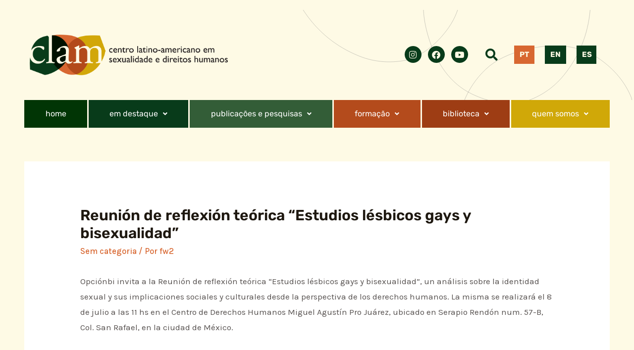

--- FILE ---
content_type: text/css
request_url: https://clam.org.br/wp-content/uploads/elementor/css/post-611.css?ver=1769535082
body_size: 61580
content:
.elementor-611 .elementor-element.elementor-element-1aeba81{transition:background 0.3s, border 0.3s, border-radius 0.3s, box-shadow 0.3s;}.elementor-611 .elementor-element.elementor-element-1aeba81 > .elementor-background-overlay{transition:background 0.3s, border-radius 0.3s, opacity 0.3s;}.elementor-611 .elementor-element.elementor-element-fa3a3ab:not(.elementor-motion-effects-element-type-background), .elementor-611 .elementor-element.elementor-element-fa3a3ab > .elementor-motion-effects-container > .elementor-motion-effects-layer{background-image:url("https://clam.org.br/wp-content/uploads/2022/06/CLAM-BG.svg");background-position:center right;background-repeat:no-repeat;background-size:56% auto;}.elementor-611 .elementor-element.elementor-element-fa3a3ab{transition:background 0.3s, border 0.3s, border-radius 0.3s, box-shadow 0.3s;padding:30px 0px 30px 0px;z-index:98;}.elementor-611 .elementor-element.elementor-element-fa3a3ab > .elementor-background-overlay{transition:background 0.3s, border-radius 0.3s, opacity 0.3s;}.elementor-611 .elementor-element.elementor-element-b4692f7 > .elementor-widget-container{margin:0px 0px 0px 0px;}.elementor-611 .elementor-element.elementor-element-b4692f7{text-align:left;}.elementor-611 .elementor-element.elementor-element-b4692f7 img{width:400px;}.elementor-bc-flex-widget .elementor-611 .elementor-element.elementor-element-38c7cd5.elementor-column .elementor-widget-wrap{align-items:center;}.elementor-611 .elementor-element.elementor-element-38c7cd5.elementor-column.elementor-element[data-element_type="column"] > .elementor-widget-wrap.elementor-element-populated{align-content:center;align-items:center;}.elementor-611 .elementor-element.elementor-element-70a9402{--grid-template-columns:repeat(0, auto);--icon-size:17px;--grid-column-gap:9px;--grid-row-gap:0px;}.elementor-611 .elementor-element.elementor-element-70a9402 .elementor-widget-container{text-align:right;}.elementor-611 .elementor-element.elementor-element-70a9402 .elementor-social-icon{background-color:#083B1A;--icon-padding:0.5em;}.elementor-611 .elementor-element.elementor-element-70a9402 .elementor-social-icon i{color:#FEFAE5;}.elementor-611 .elementor-element.elementor-element-70a9402 .elementor-social-icon svg{fill:#FEFAE5;}.elementor-611 .elementor-element.elementor-element-70a9402 .elementor-social-icon:hover{background-color:#5E5E5E;}.elementor-bc-flex-widget .elementor-611 .elementor-element.elementor-element-ade1cfe.elementor-column .elementor-widget-wrap{align-items:center;}.elementor-611 .elementor-element.elementor-element-ade1cfe.elementor-column.elementor-element[data-element_type="column"] > .elementor-widget-wrap.elementor-element-populated{align-content:center;align-items:center;}.elementor-611 .elementor-element.elementor-element-ade1cfe.elementor-column > .elementor-widget-wrap{justify-content:center;}.elementor-611 .elementor-element.elementor-element-f52d69b .menu-item a.hfe-menu-item{padding-left:15px;padding-right:15px;}.elementor-611 .elementor-element.elementor-element-f52d69b .menu-item a.hfe-sub-menu-item{padding-left:calc( 15px + 20px );padding-right:15px;}.elementor-611 .elementor-element.elementor-element-f52d69b .hfe-nav-menu__layout-vertical .menu-item ul ul a.hfe-sub-menu-item{padding-left:calc( 15px + 40px );padding-right:15px;}.elementor-611 .elementor-element.elementor-element-f52d69b .hfe-nav-menu__layout-vertical .menu-item ul ul ul a.hfe-sub-menu-item{padding-left:calc( 15px + 60px );padding-right:15px;}.elementor-611 .elementor-element.elementor-element-f52d69b .hfe-nav-menu__layout-vertical .menu-item ul ul ul ul a.hfe-sub-menu-item{padding-left:calc( 15px + 80px );padding-right:15px;}.elementor-611 .elementor-element.elementor-element-f52d69b .menu-item a.hfe-menu-item, .elementor-611 .elementor-element.elementor-element-f52d69b .menu-item a.hfe-sub-menu-item{padding-top:15px;padding-bottom:15px;}.elementor-611 .elementor-element.elementor-element-f52d69b ul.sub-menu{width:220px;}.elementor-611 .elementor-element.elementor-element-f52d69b .sub-menu a.hfe-sub-menu-item,
						 .elementor-611 .elementor-element.elementor-element-f52d69b nav.hfe-dropdown li a.hfe-menu-item,
						 .elementor-611 .elementor-element.elementor-element-f52d69b nav.hfe-dropdown li a.hfe-sub-menu-item,
						 .elementor-611 .elementor-element.elementor-element-f52d69b nav.hfe-dropdown-expandible li a.hfe-menu-item,
						 .elementor-611 .elementor-element.elementor-element-f52d69b nav.hfe-dropdown-expandible li a.hfe-sub-menu-item{padding-top:15px;padding-bottom:15px;}.elementor-611 .elementor-element.elementor-element-f52d69b .hfe-nav-menu__toggle{margin-right:auto;}.elementor-611 .elementor-element.elementor-element-f52d69b a.hfe-menu-item, .elementor-611 .elementor-element.elementor-element-f52d69b a.hfe-sub-menu-item{font-size:25px;}.elementor-611 .elementor-element.elementor-element-f52d69b .menu-item a.hfe-menu-item, .elementor-611 .elementor-element.elementor-element-f52d69b .sub-menu a.hfe-sub-menu-item{color:#083B1A;}.elementor-611 .elementor-element.elementor-element-f52d69b .menu-item.current-menu-item a.hfe-menu-item,
								.elementor-611 .elementor-element.elementor-element-f52d69b .menu-item.current-menu-ancestor a.hfe-menu-item{background-color:#FFFFFF00;}.elementor-611 .elementor-element.elementor-element-f52d69b .sub-menu,
								.elementor-611 .elementor-element.elementor-element-f52d69b nav.hfe-dropdown,
								.elementor-611 .elementor-element.elementor-element-f52d69b nav.hfe-dropdown-expandible,
								.elementor-611 .elementor-element.elementor-element-f52d69b nav.hfe-dropdown .menu-item a.hfe-menu-item,
								.elementor-611 .elementor-element.elementor-element-f52d69b nav.hfe-dropdown .menu-item a.hfe-sub-menu-item{background-color:#fff;}.elementor-611 .elementor-element.elementor-element-f52d69b .sub-menu li.menu-item:not(:last-child),
						.elementor-611 .elementor-element.elementor-element-f52d69b nav.hfe-dropdown li.menu-item:not(:last-child),
						.elementor-611 .elementor-element.elementor-element-f52d69b nav.hfe-dropdown-expandible li.menu-item:not(:last-child){border-bottom-style:solid;border-bottom-color:#FFFFFF;border-bottom-width:1px;}.elementor-611 .elementor-element.elementor-element-f52d69b .hfe-nav-menu-icon{background-color:#FFFFFF;padding:0.35em;}.elementor-bc-flex-widget .elementor-611 .elementor-element.elementor-element-db2f2a9.elementor-column .elementor-widget-wrap{align-items:center;}.elementor-611 .elementor-element.elementor-element-db2f2a9.elementor-column.elementor-element[data-element_type="column"] > .elementor-widget-wrap.elementor-element-populated{align-content:center;align-items:center;}.elementor-611 .elementor-element.elementor-element-80bb6a0 .elementor-button{background-color:#D86731;font-family:"Rubik", Sans-serif;fill:#FEFAE5;color:#FEFAE5;border-radius:0px 0px 0px 0px;padding:11px 11px 11px 11px;}.elementor-611 .elementor-element.elementor-element-80bb6a0 .elementor-button:hover, .elementor-611 .elementor-element.elementor-element-80bb6a0 .elementor-button:focus{background-color:#083B1A;}.elementor-bc-flex-widget .elementor-611 .elementor-element.elementor-element-1975bd5.elementor-column .elementor-widget-wrap{align-items:center;}.elementor-611 .elementor-element.elementor-element-1975bd5.elementor-column.elementor-element[data-element_type="column"] > .elementor-widget-wrap.elementor-element-populated{align-content:center;align-items:center;}.elementor-611 .elementor-element.elementor-element-e9b0ece .elementor-button{background-color:#083B1A;font-family:"Rubik", Sans-serif;fill:#FEFAE5;color:#FEFAE5;border-radius:0px 0px 0px 0px;padding:11px 11px 11px 11px;}.elementor-611 .elementor-element.elementor-element-e9b0ece .elementor-button:hover, .elementor-611 .elementor-element.elementor-element-e9b0ece .elementor-button:focus{background-color:#D86731;}.elementor-bc-flex-widget .elementor-611 .elementor-element.elementor-element-764a942.elementor-column .elementor-widget-wrap{align-items:center;}.elementor-611 .elementor-element.elementor-element-764a942.elementor-column.elementor-element[data-element_type="column"] > .elementor-widget-wrap.elementor-element-populated{align-content:center;align-items:center;}.elementor-611 .elementor-element.elementor-element-04ee249 .elementor-button{background-color:#083B1A;font-family:"Rubik", Sans-serif;fill:#FEFAE5;color:#FEFAE5;border-radius:0px 0px 0px 0px;padding:11px 9px 11px 11px;}.elementor-611 .elementor-element.elementor-element-04ee249 .elementor-button:hover, .elementor-611 .elementor-element.elementor-element-04ee249 .elementor-button:focus{background-color:#D86731;}.elementor-611 .elementor-element.elementor-element-096fe1f{transition:background 0.3s, border 0.3s, border-radius 0.3s, box-shadow 0.3s;margin-top:0px;margin-bottom:0px;padding:0px 0px 0px 0px;z-index:99;}.elementor-611 .elementor-element.elementor-element-096fe1f > .elementor-background-overlay{transition:background 0.3s, border-radius 0.3s, opacity 0.3s;}.elementor-611 .elementor-element.elementor-element-e796264{transition:background 0.3s, border 0.3s, border-radius 0.3s, box-shadow 0.3s;}.elementor-611 .elementor-element.elementor-element-e796264 > .elementor-background-overlay{transition:background 0.3s, border-radius 0.3s, opacity 0.3s;}.elementor-611 .elementor-element.elementor-element-bb512f2.elementor-column > .elementor-widget-wrap{justify-content:flex-start;}.elementor-611 .elementor-element.elementor-element-bb512f2 > .elementor-element-populated, .elementor-611 .elementor-element.elementor-element-bb512f2 > .elementor-element-populated > .elementor-background-overlay, .elementor-611 .elementor-element.elementor-element-bb512f2 > .elementor-background-slideshow{border-radius:60px 60px 60px 60px;}.elementor-611 .elementor-element.elementor-element-bb512f2 > .elementor-element-populated{transition:background 0.3s, border 0.3s, border-radius 0.3s, box-shadow 0.3s;margin:0px 0px 0px 0px;--e-column-margin-right:0px;--e-column-margin-left:0px;padding:0px 0px 0px 0px;}.elementor-611 .elementor-element.elementor-element-bb512f2 > .elementor-element-populated > .elementor-background-overlay{transition:background 0.3s, border-radius 0.3s, opacity 0.3s;}.elementor-611 .elementor-element.elementor-element-bb512f2{z-index:99;}.elementor-611 .elementor-element.elementor-element-ddf1303 .menu-item a.hfe-menu-item{padding-left:40px;padding-right:40px;}.elementor-611 .elementor-element.elementor-element-ddf1303 .menu-item a.hfe-sub-menu-item{padding-left:calc( 40px + 20px );padding-right:40px;}.elementor-611 .elementor-element.elementor-element-ddf1303 .hfe-nav-menu__layout-vertical .menu-item ul ul a.hfe-sub-menu-item{padding-left:calc( 40px + 40px );padding-right:40px;}.elementor-611 .elementor-element.elementor-element-ddf1303 .hfe-nav-menu__layout-vertical .menu-item ul ul ul a.hfe-sub-menu-item{padding-left:calc( 40px + 60px );padding-right:40px;}.elementor-611 .elementor-element.elementor-element-ddf1303 .hfe-nav-menu__layout-vertical .menu-item ul ul ul ul a.hfe-sub-menu-item{padding-left:calc( 40px + 80px );padding-right:40px;}.elementor-611 .elementor-element.elementor-element-ddf1303 .menu-item a.hfe-menu-item, .elementor-611 .elementor-element.elementor-element-ddf1303 .menu-item a.hfe-sub-menu-item{padding-top:20px;padding-bottom:20px;}body:not(.rtl) .elementor-611 .elementor-element.elementor-element-ddf1303 .hfe-nav-menu__layout-horizontal .hfe-nav-menu > li.menu-item:not(:last-child){margin-right:3px;}body.rtl .elementor-611 .elementor-element.elementor-element-ddf1303 .hfe-nav-menu__layout-horizontal .hfe-nav-menu > li.menu-item:not(:last-child){margin-left:3px;}.elementor-611 .elementor-element.elementor-element-ddf1303 nav:not(.hfe-nav-menu__layout-horizontal) .hfe-nav-menu > li.menu-item:not(:last-child){margin-bottom:3px;}body:not(.rtl) .elementor-611 .elementor-element.elementor-element-ddf1303 .hfe-nav-menu__layout-horizontal .hfe-nav-menu > li.menu-item{margin-bottom:0px;}.elementor-611 .elementor-element.elementor-element-ddf1303 .sub-menu li a.hfe-sub-menu-item,
						.elementor-611 .elementor-element.elementor-element-ddf1303 nav.hfe-dropdown li a.hfe-menu-item,
						.elementor-611 .elementor-element.elementor-element-ddf1303 nav.hfe-dropdown-expandible li a.hfe-menu-item{padding-left:25px;padding-right:25px;}.elementor-611 .elementor-element.elementor-element-ddf1303 nav.hfe-dropdown-expandible a.hfe-sub-menu-item,
						.elementor-611 .elementor-element.elementor-element-ddf1303 nav.hfe-dropdown li a.hfe-sub-menu-item{padding-left:calc( 25px + 20px );padding-right:25px;}.elementor-611 .elementor-element.elementor-element-ddf1303 .hfe-dropdown .menu-item ul ul a.hfe-sub-menu-item,
						.elementor-611 .elementor-element.elementor-element-ddf1303 .hfe-dropdown-expandible .menu-item ul ul a.hfe-sub-menu-item{padding-left:calc( 25px + 40px );padding-right:25px;}.elementor-611 .elementor-element.elementor-element-ddf1303 .hfe-dropdown .menu-item ul ul ul a.hfe-sub-menu-item,
						.elementor-611 .elementor-element.elementor-element-ddf1303 .hfe-dropdown-expandible .menu-item ul ul ul a.hfe-sub-menu-item{padding-left:calc( 25px + 60px );padding-right:25px;}.elementor-611 .elementor-element.elementor-element-ddf1303 .hfe-dropdown .menu-item ul ul ul ul a.hfe-sub-menu-item,
						.elementor-611 .elementor-element.elementor-element-ddf1303 .hfe-dropdown-expandible .menu-item ul ul ul ul a.hfe-sub-menu-item{padding-left:calc( 25px + 80px );padding-right:25px;}.elementor-611 .elementor-element.elementor-element-ddf1303 > .elementor-widget-container{margin:0px 0px 0px 0px;}.elementor-611 .elementor-element.elementor-element-ddf1303 .hfe-nav-menu__toggle{margin:0 auto;}.elementor-611 .elementor-element.elementor-element-ddf1303 a.hfe-menu-item, .elementor-611 .elementor-element.elementor-element-ddf1303 a.hfe-sub-menu-item{font-family:"Rubik", Sans-serif;font-size:16px;font-weight:400;}.elementor-611 .elementor-element.elementor-element-ddf1303 .menu-item a.hfe-menu-item, .elementor-611 .elementor-element.elementor-element-ddf1303 .sub-menu a.hfe-sub-menu-item{color:#FFFFFF;}.elementor-611 .elementor-element.elementor-element-ddf1303 .menu-item a.hfe-menu-item, .elementor-611 .elementor-element.elementor-element-ddf1303 .sub-menu, .elementor-611 .elementor-element.elementor-element-ddf1303 nav.hfe-dropdown, .elementor-611 .elementor-element.elementor-element-ddf1303 .hfe-dropdown-expandible{background-color:#013505;}.elementor-611 .elementor-element.elementor-element-ddf1303 .menu-item a.hfe-menu-item:hover,
								.elementor-611 .elementor-element.elementor-element-ddf1303 .sub-menu a.hfe-sub-menu-item:hover,
								.elementor-611 .elementor-element.elementor-element-ddf1303 .menu-item.current-menu-item a.hfe-menu-item,
								.elementor-611 .elementor-element.elementor-element-ddf1303 .menu-item a.hfe-menu-item.highlighted,
								.elementor-611 .elementor-element.elementor-element-ddf1303 .menu-item a.hfe-menu-item:focus{background-color:#b34c1c;}.elementor-611 .elementor-element.elementor-element-ddf1303 .sub-menu,
								.elementor-611 .elementor-element.elementor-element-ddf1303 nav.hfe-dropdown,
								.elementor-611 .elementor-element.elementor-element-ddf1303 nav.hfe-dropdown-expandible,
								.elementor-611 .elementor-element.elementor-element-ddf1303 nav.hfe-dropdown .menu-item a.hfe-menu-item,
								.elementor-611 .elementor-element.elementor-element-ddf1303 nav.hfe-dropdown .menu-item a.hfe-sub-menu-item{background-color:#fff;}.elementor-611 .elementor-element.elementor-element-ddf1303 .sub-menu li.menu-item:not(:last-child),
						.elementor-611 .elementor-element.elementor-element-ddf1303 nav.hfe-dropdown li.menu-item:not(:last-child),
						.elementor-611 .elementor-element.elementor-element-ddf1303 nav.hfe-dropdown-expandible li.menu-item:not(:last-child){border-bottom-style:none;}.elementor-611 .elementor-element.elementor-element-11dc14f:not(.elementor-motion-effects-element-type-background), .elementor-611 .elementor-element.elementor-element-11dc14f > .elementor-motion-effects-container > .elementor-motion-effects-layer{background-color:#083B1A;}.elementor-611 .elementor-element.elementor-element-11dc14f{transition:background 0.3s, border 0.3s, border-radius 0.3s, box-shadow 0.3s;z-index:99;}.elementor-611 .elementor-element.elementor-element-11dc14f > .elementor-background-overlay{transition:background 0.3s, border-radius 0.3s, opacity 0.3s;}.elementor-bc-flex-widget .elementor-611 .elementor-element.elementor-element-8397cd1.elementor-column .elementor-widget-wrap{align-items:center;}.elementor-611 .elementor-element.elementor-element-8397cd1.elementor-column.elementor-element[data-element_type="column"] > .elementor-widget-wrap.elementor-element-populated{align-content:center;align-items:center;}.elementor-611 .elementor-element.elementor-element-8397cd1.elementor-column > .elementor-widget-wrap{justify-content:center;}.elementor-611 .elementor-element.elementor-element-037bfbb{--grid-template-columns:repeat(0, auto);--icon-size:17px;--grid-column-gap:9px;--grid-row-gap:0px;}.elementor-611 .elementor-element.elementor-element-037bfbb .elementor-widget-container{text-align:right;}.elementor-611 .elementor-element.elementor-element-037bfbb .elementor-social-icon{background-color:#FFFFFF;--icon-padding:0.5em;}.elementor-611 .elementor-element.elementor-element-037bfbb .elementor-social-icon i{color:#083B1A;}.elementor-611 .elementor-element.elementor-element-037bfbb .elementor-social-icon svg{fill:#083B1A;}.elementor-611 .elementor-element.elementor-element-037bfbb .elementor-social-icon:hover{background-color:#5E5E5E;}.elementor-bc-flex-widget .elementor-611 .elementor-element.elementor-element-c50d4cb.elementor-column .elementor-widget-wrap{align-items:center;}.elementor-611 .elementor-element.elementor-element-c50d4cb.elementor-column.elementor-element[data-element_type="column"] > .elementor-widget-wrap.elementor-element-populated{align-content:center;align-items:center;}.elementor-611 .elementor-element.elementor-element-c50d4cb.elementor-column > .elementor-widget-wrap{justify-content:center;}.elementor-611 .elementor-element.elementor-element-903188e .menu-item a.hfe-menu-item{padding-left:15px;padding-right:15px;}.elementor-611 .elementor-element.elementor-element-903188e .menu-item a.hfe-sub-menu-item{padding-left:calc( 15px + 20px );padding-right:15px;}.elementor-611 .elementor-element.elementor-element-903188e .hfe-nav-menu__layout-vertical .menu-item ul ul a.hfe-sub-menu-item{padding-left:calc( 15px + 40px );padding-right:15px;}.elementor-611 .elementor-element.elementor-element-903188e .hfe-nav-menu__layout-vertical .menu-item ul ul ul a.hfe-sub-menu-item{padding-left:calc( 15px + 60px );padding-right:15px;}.elementor-611 .elementor-element.elementor-element-903188e .hfe-nav-menu__layout-vertical .menu-item ul ul ul ul a.hfe-sub-menu-item{padding-left:calc( 15px + 80px );padding-right:15px;}.elementor-611 .elementor-element.elementor-element-903188e .menu-item a.hfe-menu-item, .elementor-611 .elementor-element.elementor-element-903188e .menu-item a.hfe-sub-menu-item{padding-top:15px;padding-bottom:15px;}.elementor-611 .elementor-element.elementor-element-903188e ul.sub-menu{width:220px;}.elementor-611 .elementor-element.elementor-element-903188e .sub-menu a.hfe-sub-menu-item,
						 .elementor-611 .elementor-element.elementor-element-903188e nav.hfe-dropdown li a.hfe-menu-item,
						 .elementor-611 .elementor-element.elementor-element-903188e nav.hfe-dropdown li a.hfe-sub-menu-item,
						 .elementor-611 .elementor-element.elementor-element-903188e nav.hfe-dropdown-expandible li a.hfe-menu-item,
						 .elementor-611 .elementor-element.elementor-element-903188e nav.hfe-dropdown-expandible li a.hfe-sub-menu-item{padding-top:15px;padding-bottom:15px;}.elementor-611 .elementor-element.elementor-element-903188e .menu-item a.hfe-menu-item, .elementor-611 .elementor-element.elementor-element-903188e .sub-menu a.hfe-sub-menu-item{color:#FFFFFF;}.elementor-611 .elementor-element.elementor-element-903188e .menu-item a.hfe-menu-item, .elementor-611 .elementor-element.elementor-element-903188e .sub-menu, .elementor-611 .elementor-element.elementor-element-903188e nav.hfe-dropdown, .elementor-611 .elementor-element.elementor-element-903188e .hfe-dropdown-expandible{background-color:#E9E9E900;}.elementor-611 .elementor-element.elementor-element-903188e .menu-item a.hfe-menu-item:hover,
								.elementor-611 .elementor-element.elementor-element-903188e .sub-menu a.hfe-sub-menu-item:hover,
								.elementor-611 .elementor-element.elementor-element-903188e .menu-item.current-menu-item a.hfe-menu-item,
								.elementor-611 .elementor-element.elementor-element-903188e .menu-item a.hfe-menu-item.highlighted,
								.elementor-611 .elementor-element.elementor-element-903188e .menu-item a.hfe-menu-item:focus{background-color:#E9E9E9;}.elementor-611 .elementor-element.elementor-element-903188e .menu-item.current-menu-item a.hfe-menu-item,
								.elementor-611 .elementor-element.elementor-element-903188e .menu-item.current-menu-ancestor a.hfe-menu-item{background-color:#FFFFFF;}.elementor-611 .elementor-element.elementor-element-903188e .sub-menu,
								.elementor-611 .elementor-element.elementor-element-903188e nav.hfe-dropdown,
								.elementor-611 .elementor-element.elementor-element-903188e nav.hfe-dropdown-expandible,
								.elementor-611 .elementor-element.elementor-element-903188e nav.hfe-dropdown .menu-item a.hfe-menu-item,
								.elementor-611 .elementor-element.elementor-element-903188e nav.hfe-dropdown .menu-item a.hfe-sub-menu-item{background-color:#fff;}.elementor-611 .elementor-element.elementor-element-903188e .sub-menu a.hfe-sub-menu-item:hover,
								.elementor-611 .elementor-element.elementor-element-903188e nav.hfe-dropdown li a.hfe-menu-item:hover,
								.elementor-611 .elementor-element.elementor-element-903188e nav.hfe-dropdown li a.hfe-sub-menu-item:hover,
								.elementor-611 .elementor-element.elementor-element-903188e nav.hfe-dropdown-expandible li a.hfe-menu-item:hover,
								.elementor-611 .elementor-element.elementor-element-903188e nav.hfe-dropdown-expandible li a.hfe-sub-menu-item:hover{background-color:#E9E9E9;}.elementor-611 .elementor-element.elementor-element-903188e .sub-menu li.menu-item:not(:last-child),
						.elementor-611 .elementor-element.elementor-element-903188e nav.hfe-dropdown li.menu-item:not(:last-child),
						.elementor-611 .elementor-element.elementor-element-903188e nav.hfe-dropdown-expandible li.menu-item:not(:last-child){border-bottom-style:solid;border-bottom-color:#FFFFFF;border-bottom-width:1px;}.elementor-611 .elementor-element.elementor-element-903188e .hfe-nav-menu-icon{background-color:#FFFFFF;padding:0.35em;}.elementor-611 .elementor-element.elementor-element-db0f09e{border-style:solid;border-color:#E9E9E9;transition:background 0.3s, border 0.3s, border-radius 0.3s, box-shadow 0.3s;margin-top:0px;margin-bottom:0px;padding:0px 0px 0px 0px;z-index:99;}.elementor-611 .elementor-element.elementor-element-db0f09e > .elementor-background-overlay{transition:background 0.3s, border-radius 0.3s, opacity 0.3s;}.elementor-611 .elementor-element.elementor-element-9a3a4f2{border-style:solid;border-color:#C4C4C4;}.elementor-611 .elementor-element.elementor-element-4e4e86e > .elementor-widget-container{margin:0px 0px 0px 0px;}.elementor-611 .elementor-element.elementor-element-4e4e86e{text-align:center;}.elementor-611 .elementor-element.elementor-element-4e4e86e img{width:480px;}.elementor-611 .elementor-element.elementor-element-091a5dc .menu-item a.hfe-menu-item{padding-left:48px;padding-right:48px;}.elementor-611 .elementor-element.elementor-element-091a5dc .menu-item a.hfe-sub-menu-item{padding-left:calc( 48px + 20px );padding-right:48px;}.elementor-611 .elementor-element.elementor-element-091a5dc .hfe-nav-menu__layout-vertical .menu-item ul ul a.hfe-sub-menu-item{padding-left:calc( 48px + 40px );padding-right:48px;}.elementor-611 .elementor-element.elementor-element-091a5dc .hfe-nav-menu__layout-vertical .menu-item ul ul ul a.hfe-sub-menu-item{padding-left:calc( 48px + 60px );padding-right:48px;}.elementor-611 .elementor-element.elementor-element-091a5dc .hfe-nav-menu__layout-vertical .menu-item ul ul ul ul a.hfe-sub-menu-item{padding-left:calc( 48px + 80px );padding-right:48px;}.elementor-611 .elementor-element.elementor-element-091a5dc .menu-item a.hfe-menu-item, .elementor-611 .elementor-element.elementor-element-091a5dc .menu-item a.hfe-sub-menu-item{padding-top:20px;padding-bottom:20px;}body:not(.rtl) .elementor-611 .elementor-element.elementor-element-091a5dc .hfe-nav-menu__layout-horizontal .hfe-nav-menu > li.menu-item:not(:last-child){margin-right:3px;}body.rtl .elementor-611 .elementor-element.elementor-element-091a5dc .hfe-nav-menu__layout-horizontal .hfe-nav-menu > li.menu-item:not(:last-child){margin-left:3px;}.elementor-611 .elementor-element.elementor-element-091a5dc nav:not(.hfe-nav-menu__layout-horizontal) .hfe-nav-menu > li.menu-item:not(:last-child){margin-bottom:3px;}body:not(.rtl) .elementor-611 .elementor-element.elementor-element-091a5dc .hfe-nav-menu__layout-horizontal .hfe-nav-menu > li.menu-item{margin-bottom:0px;}.elementor-611 .elementor-element.elementor-element-091a5dc ul.sub-menu{width:220px;}.elementor-611 .elementor-element.elementor-element-091a5dc .sub-menu a.hfe-sub-menu-item,
						 .elementor-611 .elementor-element.elementor-element-091a5dc nav.hfe-dropdown li a.hfe-menu-item,
						 .elementor-611 .elementor-element.elementor-element-091a5dc nav.hfe-dropdown li a.hfe-sub-menu-item,
						 .elementor-611 .elementor-element.elementor-element-091a5dc nav.hfe-dropdown-expandible li a.hfe-menu-item,
						 .elementor-611 .elementor-element.elementor-element-091a5dc nav.hfe-dropdown-expandible li a.hfe-sub-menu-item{padding-top:15px;padding-bottom:15px;}.elementor-611 .elementor-element.elementor-element-091a5dc > .elementor-widget-container{margin:0px 0px 0px 0px;}.elementor-611 .elementor-element.elementor-element-091a5dc .hfe-nav-menu__toggle{margin-left:auto;}.elementor-611 .elementor-element.elementor-element-091a5dc a.hfe-menu-item, .elementor-611 .elementor-element.elementor-element-091a5dc a.hfe-sub-menu-item{font-family:"Rubik", Sans-serif;font-size:16px;font-weight:400;}.elementor-611 .elementor-element.elementor-element-091a5dc .menu-item a.hfe-menu-item, .elementor-611 .elementor-element.elementor-element-091a5dc .sub-menu a.hfe-sub-menu-item{color:#FFFFFF;}.elementor-611 .elementor-element.elementor-element-091a5dc .menu-item a.hfe-menu-item, .elementor-611 .elementor-element.elementor-element-091a5dc .sub-menu, .elementor-611 .elementor-element.elementor-element-091a5dc nav.hfe-dropdown, .elementor-611 .elementor-element.elementor-element-091a5dc .hfe-dropdown-expandible{background-color:#013505;}.elementor-611 .elementor-element.elementor-element-091a5dc .menu-item a.hfe-menu-item:hover,
								.elementor-611 .elementor-element.elementor-element-091a5dc .sub-menu a.hfe-sub-menu-item:hover,
								.elementor-611 .elementor-element.elementor-element-091a5dc .menu-item.current-menu-item a.hfe-menu-item,
								.elementor-611 .elementor-element.elementor-element-091a5dc .menu-item a.hfe-menu-item.highlighted,
								.elementor-611 .elementor-element.elementor-element-091a5dc .menu-item a.hfe-menu-item:focus{background-color:#b34c1c;}.elementor-611 .elementor-element.elementor-element-091a5dc .sub-menu,
								.elementor-611 .elementor-element.elementor-element-091a5dc nav.hfe-dropdown,
								.elementor-611 .elementor-element.elementor-element-091a5dc nav.hfe-dropdown-expandible,
								.elementor-611 .elementor-element.elementor-element-091a5dc nav.hfe-dropdown .menu-item a.hfe-menu-item,
								.elementor-611 .elementor-element.elementor-element-091a5dc nav.hfe-dropdown .menu-item a.hfe-sub-menu-item{background-color:#fff;}.elementor-611 .elementor-element.elementor-element-091a5dc .sub-menu li.menu-item:not(:last-child),
						.elementor-611 .elementor-element.elementor-element-091a5dc nav.hfe-dropdown li.menu-item:not(:last-child),
						.elementor-611 .elementor-element.elementor-element-091a5dc nav.hfe-dropdown-expandible li.menu-item:not(:last-child){border-bottom-style:solid;border-bottom-color:#c4c4c4;border-bottom-width:1px;}.elementor-611 .elementor-element.elementor-element-b5d0e7a{border-style:solid;border-color:#E9E9E9;z-index:99;}.elementor-bc-flex-widget .elementor-611 .elementor-element.elementor-element-ad34d71.elementor-column .elementor-widget-wrap{align-items:center;}.elementor-611 .elementor-element.elementor-element-ad34d71.elementor-column.elementor-element[data-element_type="column"] > .elementor-widget-wrap.elementor-element-populated{align-content:center;align-items:center;}.elementor-611 .elementor-element.elementor-element-0b9cbbe .elementor-button{background-color:#D86731;font-family:"Rubik", Sans-serif;fill:#FEFAE5;color:#FEFAE5;border-radius:0px 0px 0px 0px;padding:11px 11px 11px 11px;}.elementor-611 .elementor-element.elementor-element-0b9cbbe .elementor-button:hover, .elementor-611 .elementor-element.elementor-element-0b9cbbe .elementor-button:focus{background-color:#083B1A;}.elementor-bc-flex-widget .elementor-611 .elementor-element.elementor-element-4f6cc52.elementor-column .elementor-widget-wrap{align-items:center;}.elementor-611 .elementor-element.elementor-element-4f6cc52.elementor-column.elementor-element[data-element_type="column"] > .elementor-widget-wrap.elementor-element-populated{align-content:center;align-items:center;}.elementor-611 .elementor-element.elementor-element-b277c7a .elementor-button{background-color:#083B1A;font-family:"Rubik", Sans-serif;fill:#FEFAE5;color:#FEFAE5;border-radius:0px 0px 0px 0px;padding:11px 11px 11px 11px;}.elementor-611 .elementor-element.elementor-element-b277c7a .elementor-button:hover, .elementor-611 .elementor-element.elementor-element-b277c7a .elementor-button:focus{background-color:#083B1A;}.elementor-bc-flex-widget .elementor-611 .elementor-element.elementor-element-618ac28.elementor-column .elementor-widget-wrap{align-items:center;}.elementor-611 .elementor-element.elementor-element-618ac28.elementor-column.elementor-element[data-element_type="column"] > .elementor-widget-wrap.elementor-element-populated{align-content:center;align-items:center;}.elementor-611 .elementor-element.elementor-element-72b8ef0 .elementor-button{background-color:#083B1A;font-family:"Rubik", Sans-serif;fill:#FEFAE5;color:#FEFAE5;border-radius:0px 0px 0px 0px;padding:11px 11px 11px 11px;}.elementor-611 .elementor-element.elementor-element-72b8ef0 .elementor-button:hover, .elementor-611 .elementor-element.elementor-element-72b8ef0 .elementor-button:focus{background-color:#083B1A;}.elementor-611 .elementor-element.elementor-element-b81ee56:not(.elementor-motion-effects-element-type-background), .elementor-611 .elementor-element.elementor-element-b81ee56 > .elementor-motion-effects-container > .elementor-motion-effects-layer{background-color:#083B1A;}.elementor-611 .elementor-element.elementor-element-b81ee56{transition:background 0.3s, border 0.3s, border-radius 0.3s, box-shadow 0.3s;z-index:99;}.elementor-611 .elementor-element.elementor-element-b81ee56 > .elementor-background-overlay{transition:background 0.3s, border-radius 0.3s, opacity 0.3s;}.elementor-bc-flex-widget .elementor-611 .elementor-element.elementor-element-2e91069.elementor-column .elementor-widget-wrap{align-items:center;}.elementor-611 .elementor-element.elementor-element-2e91069.elementor-column.elementor-element[data-element_type="column"] > .elementor-widget-wrap.elementor-element-populated{align-content:center;align-items:center;}.elementor-611 .elementor-element.elementor-element-2e91069.elementor-column > .elementor-widget-wrap{justify-content:center;}.elementor-611 .elementor-element.elementor-element-bd3062e{--grid-template-columns:repeat(0, auto);--icon-size:17px;--grid-column-gap:9px;--grid-row-gap:0px;}.elementor-611 .elementor-element.elementor-element-bd3062e .elementor-widget-container{text-align:right;}.elementor-611 .elementor-element.elementor-element-bd3062e .elementor-social-icon{background-color:#FFFFFF;--icon-padding:0.5em;}.elementor-611 .elementor-element.elementor-element-bd3062e .elementor-social-icon i{color:#083B1A;}.elementor-611 .elementor-element.elementor-element-bd3062e .elementor-social-icon svg{fill:#083B1A;}.elementor-611 .elementor-element.elementor-element-bd3062e .elementor-social-icon:hover{background-color:#5E5E5E;}.elementor-bc-flex-widget .elementor-611 .elementor-element.elementor-element-a0a3fcf.elementor-column .elementor-widget-wrap{align-items:center;}.elementor-611 .elementor-element.elementor-element-a0a3fcf.elementor-column.elementor-element[data-element_type="column"] > .elementor-widget-wrap.elementor-element-populated{align-content:center;align-items:center;}.elementor-611 .elementor-element.elementor-element-a0a3fcf.elementor-column > .elementor-widget-wrap{justify-content:center;}.elementor-611 .elementor-element.elementor-element-7347d6d .menu-item a.hfe-menu-item{padding-left:15px;padding-right:15px;}.elementor-611 .elementor-element.elementor-element-7347d6d .menu-item a.hfe-sub-menu-item{padding-left:calc( 15px + 20px );padding-right:15px;}.elementor-611 .elementor-element.elementor-element-7347d6d .hfe-nav-menu__layout-vertical .menu-item ul ul a.hfe-sub-menu-item{padding-left:calc( 15px + 40px );padding-right:15px;}.elementor-611 .elementor-element.elementor-element-7347d6d .hfe-nav-menu__layout-vertical .menu-item ul ul ul a.hfe-sub-menu-item{padding-left:calc( 15px + 60px );padding-right:15px;}.elementor-611 .elementor-element.elementor-element-7347d6d .hfe-nav-menu__layout-vertical .menu-item ul ul ul ul a.hfe-sub-menu-item{padding-left:calc( 15px + 80px );padding-right:15px;}.elementor-611 .elementor-element.elementor-element-7347d6d .menu-item a.hfe-menu-item, .elementor-611 .elementor-element.elementor-element-7347d6d .menu-item a.hfe-sub-menu-item{padding-top:15px;padding-bottom:15px;}.elementor-611 .elementor-element.elementor-element-7347d6d ul.sub-menu{width:220px;}.elementor-611 .elementor-element.elementor-element-7347d6d .sub-menu a.hfe-sub-menu-item,
						 .elementor-611 .elementor-element.elementor-element-7347d6d nav.hfe-dropdown li a.hfe-menu-item,
						 .elementor-611 .elementor-element.elementor-element-7347d6d nav.hfe-dropdown li a.hfe-sub-menu-item,
						 .elementor-611 .elementor-element.elementor-element-7347d6d nav.hfe-dropdown-expandible li a.hfe-menu-item,
						 .elementor-611 .elementor-element.elementor-element-7347d6d nav.hfe-dropdown-expandible li a.hfe-sub-menu-item{padding-top:15px;padding-bottom:15px;}.elementor-611 .elementor-element.elementor-element-7347d6d .menu-item a.hfe-menu-item, .elementor-611 .elementor-element.elementor-element-7347d6d .sub-menu a.hfe-sub-menu-item{color:#FFFFFF;}.elementor-611 .elementor-element.elementor-element-7347d6d .menu-item a.hfe-menu-item, .elementor-611 .elementor-element.elementor-element-7347d6d .sub-menu, .elementor-611 .elementor-element.elementor-element-7347d6d nav.hfe-dropdown, .elementor-611 .elementor-element.elementor-element-7347d6d .hfe-dropdown-expandible{background-color:#E9E9E900;}.elementor-611 .elementor-element.elementor-element-7347d6d .menu-item a.hfe-menu-item:hover,
								.elementor-611 .elementor-element.elementor-element-7347d6d .sub-menu a.hfe-sub-menu-item:hover,
								.elementor-611 .elementor-element.elementor-element-7347d6d .menu-item.current-menu-item a.hfe-menu-item,
								.elementor-611 .elementor-element.elementor-element-7347d6d .menu-item a.hfe-menu-item.highlighted,
								.elementor-611 .elementor-element.elementor-element-7347d6d .menu-item a.hfe-menu-item:focus{background-color:#E9E9E9;}.elementor-611 .elementor-element.elementor-element-7347d6d .menu-item.current-menu-item a.hfe-menu-item,
								.elementor-611 .elementor-element.elementor-element-7347d6d .menu-item.current-menu-ancestor a.hfe-menu-item{background-color:#FFFFFF;}.elementor-611 .elementor-element.elementor-element-7347d6d .sub-menu,
								.elementor-611 .elementor-element.elementor-element-7347d6d nav.hfe-dropdown,
								.elementor-611 .elementor-element.elementor-element-7347d6d nav.hfe-dropdown-expandible,
								.elementor-611 .elementor-element.elementor-element-7347d6d nav.hfe-dropdown .menu-item a.hfe-menu-item,
								.elementor-611 .elementor-element.elementor-element-7347d6d nav.hfe-dropdown .menu-item a.hfe-sub-menu-item{background-color:#fff;}.elementor-611 .elementor-element.elementor-element-7347d6d .sub-menu a.hfe-sub-menu-item:hover,
								.elementor-611 .elementor-element.elementor-element-7347d6d nav.hfe-dropdown li a.hfe-menu-item:hover,
								.elementor-611 .elementor-element.elementor-element-7347d6d nav.hfe-dropdown li a.hfe-sub-menu-item:hover,
								.elementor-611 .elementor-element.elementor-element-7347d6d nav.hfe-dropdown-expandible li a.hfe-menu-item:hover,
								.elementor-611 .elementor-element.elementor-element-7347d6d nav.hfe-dropdown-expandible li a.hfe-sub-menu-item:hover{background-color:#E9E9E9;}.elementor-611 .elementor-element.elementor-element-7347d6d .sub-menu li.menu-item:not(:last-child),
						.elementor-611 .elementor-element.elementor-element-7347d6d nav.hfe-dropdown li.menu-item:not(:last-child),
						.elementor-611 .elementor-element.elementor-element-7347d6d nav.hfe-dropdown-expandible li.menu-item:not(:last-child){border-bottom-style:solid;border-bottom-color:#FFFFFF;border-bottom-width:1px;}.elementor-611 .elementor-element.elementor-element-7347d6d .hfe-nav-menu-icon{background-color:#FFFFFF;padding:0.35em;}.elementor-611 .elementor-element.elementor-element-c1989b5{transition:background 0.3s, border 0.3s, border-radius 0.3s, box-shadow 0.3s;margin-top:0px;margin-bottom:0px;padding:0px 0px 0px 0px;z-index:99;}.elementor-611 .elementor-element.elementor-element-c1989b5 > .elementor-background-overlay{transition:background 0.3s, border-radius 0.3s, opacity 0.3s;}.elementor-611 .elementor-element.elementor-element-1ef5a09 > .elementor-widget-container{margin:0px 0px 0px 0px;}.elementor-611 .elementor-element.elementor-element-1ef5a09{text-align:center;}.elementor-611 .elementor-element.elementor-element-1ef5a09 img{width:480px;}.elementor-611 .elementor-element.elementor-element-269a4e7 .menu-item a.hfe-menu-item{padding-left:48px;padding-right:48px;}.elementor-611 .elementor-element.elementor-element-269a4e7 .menu-item a.hfe-sub-menu-item{padding-left:calc( 48px + 20px );padding-right:48px;}.elementor-611 .elementor-element.elementor-element-269a4e7 .hfe-nav-menu__layout-vertical .menu-item ul ul a.hfe-sub-menu-item{padding-left:calc( 48px + 40px );padding-right:48px;}.elementor-611 .elementor-element.elementor-element-269a4e7 .hfe-nav-menu__layout-vertical .menu-item ul ul ul a.hfe-sub-menu-item{padding-left:calc( 48px + 60px );padding-right:48px;}.elementor-611 .elementor-element.elementor-element-269a4e7 .hfe-nav-menu__layout-vertical .menu-item ul ul ul ul a.hfe-sub-menu-item{padding-left:calc( 48px + 80px );padding-right:48px;}.elementor-611 .elementor-element.elementor-element-269a4e7 .menu-item a.hfe-menu-item, .elementor-611 .elementor-element.elementor-element-269a4e7 .menu-item a.hfe-sub-menu-item{padding-top:20px;padding-bottom:20px;}body:not(.rtl) .elementor-611 .elementor-element.elementor-element-269a4e7 .hfe-nav-menu__layout-horizontal .hfe-nav-menu > li.menu-item:not(:last-child){margin-right:3px;}body.rtl .elementor-611 .elementor-element.elementor-element-269a4e7 .hfe-nav-menu__layout-horizontal .hfe-nav-menu > li.menu-item:not(:last-child){margin-left:3px;}.elementor-611 .elementor-element.elementor-element-269a4e7 nav:not(.hfe-nav-menu__layout-horizontal) .hfe-nav-menu > li.menu-item:not(:last-child){margin-bottom:3px;}body:not(.rtl) .elementor-611 .elementor-element.elementor-element-269a4e7 .hfe-nav-menu__layout-horizontal .hfe-nav-menu > li.menu-item{margin-bottom:0px;}.elementor-611 .elementor-element.elementor-element-269a4e7 ul.sub-menu{width:220px;}.elementor-611 .elementor-element.elementor-element-269a4e7 .sub-menu a.hfe-sub-menu-item,
						 .elementor-611 .elementor-element.elementor-element-269a4e7 nav.hfe-dropdown li a.hfe-menu-item,
						 .elementor-611 .elementor-element.elementor-element-269a4e7 nav.hfe-dropdown li a.hfe-sub-menu-item,
						 .elementor-611 .elementor-element.elementor-element-269a4e7 nav.hfe-dropdown-expandible li a.hfe-menu-item,
						 .elementor-611 .elementor-element.elementor-element-269a4e7 nav.hfe-dropdown-expandible li a.hfe-sub-menu-item{padding-top:15px;padding-bottom:15px;}.elementor-611 .elementor-element.elementor-element-269a4e7 > .elementor-widget-container{margin:0px 0px 0px 0px;}.elementor-611 .elementor-element.elementor-element-269a4e7 .hfe-nav-menu__toggle{margin-left:auto;}.elementor-611 .elementor-element.elementor-element-269a4e7 a.hfe-menu-item, .elementor-611 .elementor-element.elementor-element-269a4e7 a.hfe-sub-menu-item{font-family:"Rubik", Sans-serif;font-size:16px;font-weight:400;}.elementor-611 .elementor-element.elementor-element-269a4e7 .menu-item a.hfe-menu-item, .elementor-611 .elementor-element.elementor-element-269a4e7 .sub-menu a.hfe-sub-menu-item{color:#FFFFFF;}.elementor-611 .elementor-element.elementor-element-269a4e7 .menu-item a.hfe-menu-item, .elementor-611 .elementor-element.elementor-element-269a4e7 .sub-menu, .elementor-611 .elementor-element.elementor-element-269a4e7 nav.hfe-dropdown, .elementor-611 .elementor-element.elementor-element-269a4e7 .hfe-dropdown-expandible{background-color:#013505;}.elementor-611 .elementor-element.elementor-element-269a4e7 .menu-item a.hfe-menu-item:hover,
								.elementor-611 .elementor-element.elementor-element-269a4e7 .sub-menu a.hfe-sub-menu-item:hover,
								.elementor-611 .elementor-element.elementor-element-269a4e7 .menu-item.current-menu-item a.hfe-menu-item,
								.elementor-611 .elementor-element.elementor-element-269a4e7 .menu-item a.hfe-menu-item.highlighted,
								.elementor-611 .elementor-element.elementor-element-269a4e7 .menu-item a.hfe-menu-item:focus{background-color:#b34c1c;}.elementor-611 .elementor-element.elementor-element-269a4e7 .sub-menu,
								.elementor-611 .elementor-element.elementor-element-269a4e7 nav.hfe-dropdown,
								.elementor-611 .elementor-element.elementor-element-269a4e7 nav.hfe-dropdown-expandible,
								.elementor-611 .elementor-element.elementor-element-269a4e7 nav.hfe-dropdown .menu-item a.hfe-menu-item,
								.elementor-611 .elementor-element.elementor-element-269a4e7 nav.hfe-dropdown .menu-item a.hfe-sub-menu-item{background-color:#fff;}.elementor-611 .elementor-element.elementor-element-269a4e7 .sub-menu li.menu-item:not(:last-child),
						.elementor-611 .elementor-element.elementor-element-269a4e7 nav.hfe-dropdown li.menu-item:not(:last-child),
						.elementor-611 .elementor-element.elementor-element-269a4e7 nav.hfe-dropdown-expandible li.menu-item:not(:last-child){border-bottom-style:solid;border-bottom-color:#c4c4c4;border-bottom-width:1px;}.elementor-611 .elementor-element.elementor-element-de84bb6{border-style:solid;border-color:#E9E9E9;z-index:99;}.elementor-bc-flex-widget .elementor-611 .elementor-element.elementor-element-df707b7.elementor-column .elementor-widget-wrap{align-items:center;}.elementor-611 .elementor-element.elementor-element-df707b7.elementor-column.elementor-element[data-element_type="column"] > .elementor-widget-wrap.elementor-element-populated{align-content:center;align-items:center;}.elementor-611 .elementor-element.elementor-element-ed8779d .elementor-button{background-color:#D86731;font-family:"Rubik", Sans-serif;fill:#FEFAE5;color:#FEFAE5;border-radius:0px 0px 0px 0px;padding:11px 11px 11px 11px;}.elementor-611 .elementor-element.elementor-element-ed8779d .elementor-button:hover, .elementor-611 .elementor-element.elementor-element-ed8779d .elementor-button:focus{background-color:#083B1A;}.elementor-bc-flex-widget .elementor-611 .elementor-element.elementor-element-b35e230.elementor-column .elementor-widget-wrap{align-items:center;}.elementor-611 .elementor-element.elementor-element-b35e230.elementor-column.elementor-element[data-element_type="column"] > .elementor-widget-wrap.elementor-element-populated{align-content:center;align-items:center;}.elementor-611 .elementor-element.elementor-element-2b4096e .elementor-button{background-color:#083B1A;font-family:"Rubik", Sans-serif;fill:#FEFAE5;color:#FEFAE5;border-radius:0px 0px 0px 0px;padding:11px 11px 11px 11px;}.elementor-611 .elementor-element.elementor-element-2b4096e .elementor-button:hover, .elementor-611 .elementor-element.elementor-element-2b4096e .elementor-button:focus{background-color:#083B1A;}.elementor-bc-flex-widget .elementor-611 .elementor-element.elementor-element-74094bd.elementor-column .elementor-widget-wrap{align-items:center;}.elementor-611 .elementor-element.elementor-element-74094bd.elementor-column.elementor-element[data-element_type="column"] > .elementor-widget-wrap.elementor-element-populated{align-content:center;align-items:center;}.elementor-611 .elementor-element.elementor-element-59caa80 .elementor-button{background-color:#083B1A;font-family:"Rubik", Sans-serif;fill:#FEFAE5;color:#FEFAE5;border-radius:0px 0px 0px 0px;padding:11px 11px 11px 11px;}.elementor-611 .elementor-element.elementor-element-59caa80 .elementor-button:hover, .elementor-611 .elementor-element.elementor-element-59caa80 .elementor-button:focus{background-color:#083B1A;}.elementor-bc-flex-widget .elementor-611 .elementor-element.elementor-element-c340d84.elementor-column .elementor-widget-wrap{align-items:center;}.elementor-611 .elementor-element.elementor-element-c340d84.elementor-column.elementor-element[data-element_type="column"] > .elementor-widget-wrap.elementor-element-populated{align-content:center;align-items:center;}@media(max-width:1024px){body:not(.rtl) .elementor-611 .elementor-element.elementor-element-ddf1303.hfe-nav-menu__breakpoint-tablet .hfe-nav-menu__layout-horizontal .hfe-nav-menu > li.menu-item:not(:last-child){margin-right:0px;}body .elementor-611 .elementor-element.elementor-element-ddf1303 nav.hfe-nav-menu__layout-vertical .hfe-nav-menu > li.menu-item:not(:last-child){margin-bottom:0px;}body:not(.rtl) .elementor-611 .elementor-element.elementor-element-091a5dc.hfe-nav-menu__breakpoint-tablet .hfe-nav-menu__layout-horizontal .hfe-nav-menu > li.menu-item:not(:last-child){margin-right:0px;}body .elementor-611 .elementor-element.elementor-element-091a5dc nav.hfe-nav-menu__layout-vertical .hfe-nav-menu > li.menu-item:not(:last-child){margin-bottom:0px;}.elementor-611 .elementor-element.elementor-element-b81ee56{margin-top:-40px;margin-bottom:0px;}.elementor-611 .elementor-element.elementor-element-8b50188 > .elementor-element-populated{margin:0px 0px 0px 0px;--e-column-margin-right:0px;--e-column-margin-left:0px;padding:0px 0px 0px 7px;}.elementor-611 .elementor-element.elementor-element-efc5a1b > .elementor-container{max-width:700px;}.elementor-611 .elementor-element.elementor-element-bd3062e .elementor-widget-container{text-align:left;}.elementor-611 .elementor-element.elementor-element-7347d6d > .elementor-widget-container{padding:0px 7px 0px 0px;}.elementor-611 .elementor-element.elementor-element-c1989b5 > .elementor-container{max-width:700px;}.elementor-611 .elementor-element.elementor-element-1ef5a09 > .elementor-widget-container{padding:10px 0px 10px 0px;}.elementor-611 .elementor-element.elementor-element-1ef5a09{text-align:left;}.elementor-611 .elementor-element.elementor-element-1ef5a09 img{width:305px;}.elementor-bc-flex-widget .elementor-611 .elementor-element.elementor-element-076ceed.elementor-column .elementor-widget-wrap{align-items:center;}.elementor-611 .elementor-element.elementor-element-076ceed.elementor-column.elementor-element[data-element_type="column"] > .elementor-widget-wrap.elementor-element-populated{align-content:center;align-items:center;}.elementor-611 .elementor-element.elementor-element-076ceed.elementor-column > .elementor-widget-wrap{justify-content:center;}body:not(.rtl) .elementor-611 .elementor-element.elementor-element-269a4e7.hfe-nav-menu__breakpoint-tablet .hfe-nav-menu__layout-horizontal .hfe-nav-menu > li.menu-item:not(:last-child){margin-right:0px;}body .elementor-611 .elementor-element.elementor-element-269a4e7 nav.hfe-nav-menu__layout-vertical .hfe-nav-menu > li.menu-item:not(:last-child){margin-bottom:0px;}.elementor-611 .elementor-element.elementor-element-de84bb6 > .elementor-container{max-width:700px;}.elementor-611 .elementor-element.elementor-element-de84bb6{border-width:1px 0px 1px 0px;margin-top:0px;margin-bottom:0px;padding:0px 0px 0px 10px;}.elementor-611 .elementor-element.elementor-element-ed8779d .elementor-button{padding:11px 11px 11px 11px;}.elementor-611 .elementor-element.elementor-element-2b4096e .elementor-button{padding:11px 11px 11px 11px;}.elementor-611 .elementor-element.elementor-element-59caa80 .elementor-button{padding:11px 11px 11px 11px;}}@media(max-width:767px){body:not(.rtl) .elementor-611 .elementor-element.elementor-element-ddf1303.hfe-nav-menu__breakpoint-mobile .hfe-nav-menu__layout-horizontal .hfe-nav-menu > li.menu-item:not(:last-child){margin-right:0px;}body .elementor-611 .elementor-element.elementor-element-ddf1303 nav.hfe-nav-menu__layout-vertical .hfe-nav-menu > li.menu-item:not(:last-child){margin-bottom:0px;}.elementor-611 .elementor-element.elementor-element-11dc14f{margin-top:-42px;margin-bottom:0px;}.elementor-611 .elementor-element.elementor-element-b0b7e8b{margin-top:-15px;margin-bottom:-15px;}.elementor-611 .elementor-element.elementor-element-8397cd1{width:70%;}.elementor-611 .elementor-element.elementor-element-8397cd1.elementor-column > .elementor-widget-wrap{justify-content:flex-start;}.elementor-611 .elementor-element.elementor-element-037bfbb .elementor-widget-container{text-align:left;}.elementor-611 .elementor-element.elementor-element-037bfbb > .elementor-widget-container{margin:0px 0px 0px 13px;}.elementor-611 .elementor-element.elementor-element-037bfbb{--icon-size:14px;}.elementor-611 .elementor-element.elementor-element-037bfbb .elementor-social-icon{--icon-padding:0.6em;}.elementor-611 .elementor-element.elementor-element-c50d4cb{width:30%;}.elementor-611 .elementor-element.elementor-element-903188e > .elementor-widget-container{margin:0px -6px 0px 0px;}.elementor-611 .elementor-element.elementor-element-db0f09e{border-width:0px 0px 1px 0px;margin-top:0px;margin-bottom:0px;padding:15px 0px 15px 0px;}.elementor-611 .elementor-element.elementor-element-3ef5539{width:100%;}.elementor-611 .elementor-element.elementor-element-9a3a4f2{border-width:0px 0px 0px 0px;}.elementor-611 .elementor-element.elementor-element-8f157f9{width:56%;}.elementor-bc-flex-widget .elementor-611 .elementor-element.elementor-element-8f157f9.elementor-column .elementor-widget-wrap{align-items:center;}.elementor-611 .elementor-element.elementor-element-8f157f9.elementor-column.elementor-element[data-element_type="column"] > .elementor-widget-wrap.elementor-element-populated{align-content:center;align-items:center;}.elementor-611 .elementor-element.elementor-element-4e4e86e > .elementor-widget-container{margin:0px 0px 0px 15px;}.elementor-611 .elementor-element.elementor-element-4e4e86e{text-align:center;}.elementor-611 .elementor-element.elementor-element-4e4e86e img{width:100%;}.elementor-611 .elementor-element.elementor-element-f98009d{width:44%;}.elementor-611 .elementor-element.elementor-element-f98009d.elementor-column > .elementor-widget-wrap{justify-content:flex-end;}.elementor-611 .elementor-element.elementor-element-091a5dc .menu-item a.hfe-menu-item{padding-left:18px;padding-right:18px;}.elementor-611 .elementor-element.elementor-element-091a5dc .menu-item a.hfe-sub-menu-item{padding-left:calc( 18px + 20px );padding-right:18px;}.elementor-611 .elementor-element.elementor-element-091a5dc .hfe-nav-menu__layout-vertical .menu-item ul ul a.hfe-sub-menu-item{padding-left:calc( 18px + 40px );padding-right:18px;}.elementor-611 .elementor-element.elementor-element-091a5dc .hfe-nav-menu__layout-vertical .menu-item ul ul ul a.hfe-sub-menu-item{padding-left:calc( 18px + 60px );padding-right:18px;}.elementor-611 .elementor-element.elementor-element-091a5dc .hfe-nav-menu__layout-vertical .menu-item ul ul ul ul a.hfe-sub-menu-item{padding-left:calc( 18px + 80px );padding-right:18px;}.elementor-611 .elementor-element.elementor-element-091a5dc .menu-item a.hfe-menu-item, .elementor-611 .elementor-element.elementor-element-091a5dc .menu-item a.hfe-sub-menu-item{padding-top:13px;padding-bottom:13px;}body:not(.rtl) .elementor-611 .elementor-element.elementor-element-091a5dc.hfe-nav-menu__breakpoint-mobile .hfe-nav-menu__layout-horizontal .hfe-nav-menu > li.menu-item:not(:last-child){margin-right:0px;}body .elementor-611 .elementor-element.elementor-element-091a5dc nav.hfe-nav-menu__layout-vertical .hfe-nav-menu > li.menu-item:not(:last-child){margin-bottom:0px;}body:not(.rtl) .elementor-611 .elementor-element.elementor-element-091a5dc .hfe-nav-menu__layout-horizontal .hfe-nav-menu > li.menu-item:not(:last-child){margin-right:0px;}body.rtl .elementor-611 .elementor-element.elementor-element-091a5dc .hfe-nav-menu__layout-horizontal .hfe-nav-menu > li.menu-item:not(:last-child){margin-left:0px;}.elementor-611 .elementor-element.elementor-element-091a5dc nav:not(.hfe-nav-menu__layout-horizontal) .hfe-nav-menu > li.menu-item:not(:last-child){margin-bottom:0px;}body:not(.rtl) .elementor-611 .elementor-element.elementor-element-091a5dc .hfe-nav-menu__layout-horizontal .hfe-nav-menu > li.menu-item{margin-bottom:4px;}.elementor-611 .elementor-element.elementor-element-091a5dc nav.hfe-nav-menu__layout-horizontal:not(.hfe-dropdown) ul.sub-menu, .elementor-611 .elementor-element.elementor-element-091a5dc nav.hfe-nav-menu__layout-expandible.menu-is-active, .elementor-611 .elementor-element.elementor-element-091a5dc nav.hfe-nav-menu__layout-vertical:not(.hfe-dropdown) ul.sub-menu{margin-top:30px;}.elementor-611 .elementor-element.elementor-element-091a5dc .hfe-dropdown.menu-is-active{margin-top:30px;}.elementor-611 .elementor-element.elementor-element-091a5dc > .elementor-widget-container{padding:0px 0px 0px 0px;}.elementor-611 .elementor-element.elementor-element-b5d0e7a{border-width:0px 0px 1px 0px;margin-top:0px;margin-bottom:7px;padding:0px 0px 0px 21px;}.elementor-611 .elementor-element.elementor-element-ad34d71{width:17%;}.elementor-611 .elementor-element.elementor-element-ad34d71 > .elementor-element-populated{margin:0px 0px 0px 0px;--e-column-margin-right:0px;--e-column-margin-left:0px;}.elementor-611 .elementor-element.elementor-element-0b9cbbe .elementor-button{padding:11px 11px 11px 11px;}.elementor-611 .elementor-element.elementor-element-4f6cc52{width:17%;}.elementor-611 .elementor-element.elementor-element-618ac28{width:18%;}.elementor-611 .elementor-element.elementor-element-b81ee56{margin-top:-42px;margin-bottom:0px;}.elementor-611 .elementor-element.elementor-element-efc5a1b{margin-top:-15px;margin-bottom:-15px;}.elementor-611 .elementor-element.elementor-element-2e91069{width:70%;}.elementor-611 .elementor-element.elementor-element-2e91069.elementor-column > .elementor-widget-wrap{justify-content:flex-start;}.elementor-611 .elementor-element.elementor-element-bd3062e .elementor-widget-container{text-align:left;}.elementor-611 .elementor-element.elementor-element-bd3062e > .elementor-widget-container{margin:0px 0px 0px 13px;}.elementor-611 .elementor-element.elementor-element-bd3062e{--icon-size:14px;}.elementor-611 .elementor-element.elementor-element-bd3062e .elementor-social-icon{--icon-padding:0.6em;}.elementor-611 .elementor-element.elementor-element-a0a3fcf{width:30%;}.elementor-611 .elementor-element.elementor-element-7347d6d > .elementor-widget-container{margin:0px -6px 0px 0px;}.elementor-611 .elementor-element.elementor-element-c1989b5 > .elementor-container{max-width:722px;}.elementor-611 .elementor-element.elementor-element-c1989b5{margin-top:0px;margin-bottom:0px;padding:15px 0px 15px 0px;}.elementor-611 .elementor-element.elementor-element-daa4c85{width:100%;}.elementor-611 .elementor-element.elementor-element-75863d1{width:56%;}.elementor-bc-flex-widget .elementor-611 .elementor-element.elementor-element-75863d1.elementor-column .elementor-widget-wrap{align-items:center;}.elementor-611 .elementor-element.elementor-element-75863d1.elementor-column.elementor-element[data-element_type="column"] > .elementor-widget-wrap.elementor-element-populated{align-content:center;align-items:center;}.elementor-611 .elementor-element.elementor-element-1ef5a09 > .elementor-widget-container{margin:0px 0px 0px 15px;}.elementor-611 .elementor-element.elementor-element-1ef5a09{text-align:center;}.elementor-611 .elementor-element.elementor-element-1ef5a09 img{width:100%;}.elementor-611 .elementor-element.elementor-element-076ceed{width:44%;}.elementor-611 .elementor-element.elementor-element-076ceed.elementor-column > .elementor-widget-wrap{justify-content:flex-end;}.elementor-611 .elementor-element.elementor-element-269a4e7 .menu-item a.hfe-menu-item{padding-left:18px;padding-right:18px;}.elementor-611 .elementor-element.elementor-element-269a4e7 .menu-item a.hfe-sub-menu-item{padding-left:calc( 18px + 20px );padding-right:18px;}.elementor-611 .elementor-element.elementor-element-269a4e7 .hfe-nav-menu__layout-vertical .menu-item ul ul a.hfe-sub-menu-item{padding-left:calc( 18px + 40px );padding-right:18px;}.elementor-611 .elementor-element.elementor-element-269a4e7 .hfe-nav-menu__layout-vertical .menu-item ul ul ul a.hfe-sub-menu-item{padding-left:calc( 18px + 60px );padding-right:18px;}.elementor-611 .elementor-element.elementor-element-269a4e7 .hfe-nav-menu__layout-vertical .menu-item ul ul ul ul a.hfe-sub-menu-item{padding-left:calc( 18px + 80px );padding-right:18px;}.elementor-611 .elementor-element.elementor-element-269a4e7 .menu-item a.hfe-menu-item, .elementor-611 .elementor-element.elementor-element-269a4e7 .menu-item a.hfe-sub-menu-item{padding-top:13px;padding-bottom:13px;}body:not(.rtl) .elementor-611 .elementor-element.elementor-element-269a4e7.hfe-nav-menu__breakpoint-mobile .hfe-nav-menu__layout-horizontal .hfe-nav-menu > li.menu-item:not(:last-child){margin-right:0px;}body .elementor-611 .elementor-element.elementor-element-269a4e7 nav.hfe-nav-menu__layout-vertical .hfe-nav-menu > li.menu-item:not(:last-child){margin-bottom:0px;}body:not(.rtl) .elementor-611 .elementor-element.elementor-element-269a4e7 .hfe-nav-menu__layout-horizontal .hfe-nav-menu > li.menu-item:not(:last-child){margin-right:0px;}body.rtl .elementor-611 .elementor-element.elementor-element-269a4e7 .hfe-nav-menu__layout-horizontal .hfe-nav-menu > li.menu-item:not(:last-child){margin-left:0px;}.elementor-611 .elementor-element.elementor-element-269a4e7 nav:not(.hfe-nav-menu__layout-horizontal) .hfe-nav-menu > li.menu-item:not(:last-child){margin-bottom:0px;}body:not(.rtl) .elementor-611 .elementor-element.elementor-element-269a4e7 .hfe-nav-menu__layout-horizontal .hfe-nav-menu > li.menu-item{margin-bottom:4px;}.elementor-611 .elementor-element.elementor-element-269a4e7 nav.hfe-nav-menu__layout-horizontal:not(.hfe-dropdown) ul.sub-menu, .elementor-611 .elementor-element.elementor-element-269a4e7 nav.hfe-nav-menu__layout-expandible.menu-is-active, .elementor-611 .elementor-element.elementor-element-269a4e7 nav.hfe-nav-menu__layout-vertical:not(.hfe-dropdown) ul.sub-menu{margin-top:30px;}.elementor-611 .elementor-element.elementor-element-269a4e7 .hfe-dropdown.menu-is-active{margin-top:30px;}.elementor-611 .elementor-element.elementor-element-269a4e7 > .elementor-widget-container{padding:0px 0px 0px 0px;}.elementor-611 .elementor-element.elementor-element-de84bb6{border-width:0px 0px 1px 0px;margin-top:0px;margin-bottom:7px;padding:0px 0px 0px 21px;}.elementor-611 .elementor-element.elementor-element-df707b7{width:17%;}.elementor-611 .elementor-element.elementor-element-df707b7 > .elementor-element-populated{margin:0px 0px 0px 0px;--e-column-margin-right:0px;--e-column-margin-left:0px;}.elementor-611 .elementor-element.elementor-element-ed8779d .elementor-button{padding:11px 11px 11px 11px;}.elementor-611 .elementor-element.elementor-element-b35e230{width:17%;}.elementor-611 .elementor-element.elementor-element-74094bd{width:18%;}.elementor-611 .elementor-element.elementor-element-c340d84{width:18%;}}@media(min-width:768px){.elementor-611 .elementor-element.elementor-element-a09e234{width:36.03%;}.elementor-611 .elementor-element.elementor-element-b610040{width:13.754%;}.elementor-611 .elementor-element.elementor-element-38c7cd5{width:26.899%;}.elementor-611 .elementor-element.elementor-element-ade1cfe{width:6.186%;}.elementor-611 .elementor-element.elementor-element-db2f2a9{width:5.301%;}.elementor-611 .elementor-element.elementor-element-1975bd5{width:5.384%;}.elementor-611 .elementor-element.elementor-element-764a942{width:5.002%;}.elementor-611 .elementor-element.elementor-element-bb512f2{width:100%;}}@media(max-width:1024px) and (min-width:768px){.elementor-611 .elementor-element.elementor-element-df707b7{width:9%;}.elementor-611 .elementor-element.elementor-element-b35e230{width:9%;}.elementor-611 .elementor-element.elementor-element-74094bd{width:9%;}}